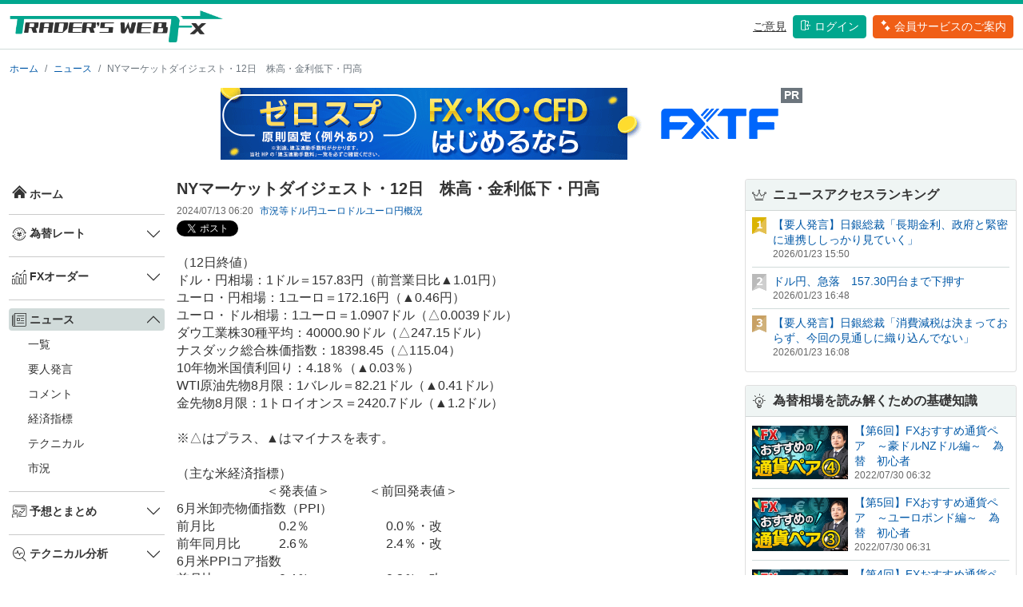

--- FILE ---
content_type: text/html; charset=utf-8
request_url: https://traderswebfx.jp/news/article/1069000
body_size: 63448
content:

<!doctype html>
<html lang="jp">
  <head>
    <!-- Google Tag Manager -->
    <script>(function(w,d,s,l,i){w[l]=w[l]||[];w[l].push({'gtm.start':
    new Date().getTime(),event:'gtm.js'});var f=d.getElementsByTagName(s)[0],
    j=d.createElement(s),dl=l!='dataLayer'?'&l='+l:'';j.async=true;j.src=
    'https://www.googletagmanager.com/gtm.js?id='+i+dl;f.parentNode.insertBefore(j,f);
    })(window,document,'script','dataLayer','GTM-WG2467D');</script>
    <!-- End Google Tag Manager -->

    <!-- Required meta tags -->
    <meta charset="utf-8">
    <meta name="viewport" content="width=device-width, initial-scale=1">
    <link rel="shortcut icon" href="/static/favicon.ico?m=1690445016">

    <!-- Bootstrap CSS -->
    <link href="/static/css/twfx_common.min.css?m=1690445016" rel="stylesheet">
    <link href="/static/css/iconfont/iconstyle.min.css?m=1690445016" rel="stylesheet">
    <!-- Bootstrap icons -->
    <link rel="stylesheet" href="https://cdn.jsdelivr.net/npm/bootstrap-icons@1.8.0/font/bootstrap-icons.css">
    
  
    <title>NYマーケットダイジェスト・12日　株高・金利低下・円高 | 為替ニュース | 為替情報トレーダーズ・ウェブFX</title>
    
      
    <meta name="twitter:title" content="NYマーケットダイジェスト・12日　株高・金利低下・円高 | 為替ニュース | 為替情報トレーダーズ・ウェブFX" />
      
    <meta name="twitter:card" content="summary_large_image" />
      
    <meta name="twitter:site" content="@traders_webFX" />
      
    <meta name="twitter:image" content="https://www.traderswebfx.jp//static/img/sns/card_news.png?m=1688611979" />
      
    <meta property="og:url" content="https://www.traderswebfx.jp//news/article/1069000" />
      
    <meta property="og:title" content="NYマーケットダイジェスト・12日　株高・金利低下・円高 | 為替ニュース | 為替情報トレーダーズ・ウェブFX" />
      
    <meta property="og:image" content="https://www.traderswebfx.jp//static/img/sns/card_news.png?m=1688611979" />
      
    <meta name="twitter:description" content="（12日終値） ドル・円相場：1ドル＝157.83円（前営業日比▲1.01円） ユーロ・円相場：1ユーロ＝172.16円（▲0.46円） ユーロ・ドル相場：1ユーロ＝1.0907ドル" />
      
    <meta property="og:description" content="（12日終値） ドル・円相場：1ドル＝157.83円（前営業日比▲1.01円） ユーロ・円相場：1ユーロ＝172.16円（▲0.46円） ユーロ・ドル相場：1ユーロ＝1.0907ドル" />
      
    
    
  

    
  <link rel="apple-touch-icon" href="/static/img/app/apple-touch-icon.png?m=1690445016">
  <link rel="apple-touch-icon" sizes="152x152" href="/static/img/app/apple-touch-icon-152x152.png?m=1690445016">
  <link rel="apple-touch-icon" sizes="180x180" href="/static/img/app/apple-touch-icon-180x180.png?m=1690445016">
  <link rel="icon" type="image/png" sizes="128x128" href="/static/img/app/icon-128x128.png?m=1690445016">
  <link rel="icon" type="image/png" sizes="192x192" href="/static/img/app/icon-192x192.png?m=1690445016">

    
  
  <style>
    .news_attribute {
      row-gap: 0.5rem;
      column-gap: 0.5rem;
    }
    .news_attribute a {
      white-space: nowrap;
    }
  </style>

  </head>
  <body>
    <!-- Google Tag Manager (noscript) -->
    <noscript><iframe src="https://www.googletagmanager.com/ns.html?id=GTM-PKFZLMX"
    height="0" width="0" style="display:none;visibility:hidden"></iframe></noscript>
    <!-- End Google Tag Manager (noscript) -->
    <header id="header">
      <div class="container-xxl">
        <nav class="row my-2">
          <div class="col d-flex align-items-center">
            <a class="my-auto align-items-center" href="/">
              <img src="/static/img/common/logo_twfx.png?m=1688611979" alt="Trader'sWebFX" id="logo" class="w-100 my-auto py-auto" />
            </a>
          </div>
          <div class="col d-flex justify-content-end align-items-center">
            <ul class="nav justify-content-end align-items-center">
              <li class="nav-item">
                <a class="text-black my-auto py-auto d-none d-lg-block fs-5" href="#" data-bs-toggle="modal" data-bs-target="#voice_modal"><u>ご意見</u></a>
              </li>
              
              <li class="nav-item">
                <a class="btn btn-green text-white ms-2 my-auto px-2 py-1 d-none d-lg-block fs-5" href="/member/login"><i class="icon-login me-1"></i>ログイン</a>
              </li>
              <li class="nav-item">
                <a class="btn btn-red text-white ms-2 my-auto px-2 py-1 d-none d-lg-block fs-5" href="/premium/"><i class="icon-entry me-1"></i>会員サービスのご案内</a>
              </li>
              
              <li>
                <div class="navbar-toggler ms-2 d-lg-none p-1" type="button" data-bs-toggle="offcanvas" data-bs-target="#nav-hamburger" aria-controls="offcanvasRight">
                  <i class="icon-hamburger"></i>
                </div>
              </li>
            </ul>
          </div>
        </nav>
        
      </div>
      <!-- 水平メニュー -->
      <nav id="nav-horizon" class="container-xxl d-none d-lg-block d-xl-none p-0">
        <ul class="nav_menu py-0 px-2 m-0 d-flex justify-content-between">
          <li class="flex-fill text-center">
            <a class="nav-link px-lg-2 px-xl-3 pt-0" aria-current="page" href="/">
              <i class="icon-01 fs-2"></i>
            </a>
          </li> 
          <li class="flex-fill text-center">
            <a>為替レート<i class="bi bi-chevron-down ms-1"></i></a>
            <div class="menu" >
              <ul class="menu_inner d-flex flex-wrap p-2">
                <li><a href="/currency/"><span>レート一覧</span><i class="bi bi-chevron-right"></i></a></li>
                <li><a href="/currency/individual/USDJPY"><span>ドル円</span><i class="bi bi-chevron-right"></i></a></li>
                <li><a href="/currency/individual/EURUSD"><span>ユーロドル</span><i class="bi bi-chevron-right"></i></a></li>
                <li><a href="/currency/individual/EURJPY"><span>ユーロ円</span><i class="bi bi-chevron-right"></i></a></li>
                <li><a href="/currency/individual/AUDJPY"><span>豪ドル円</span><i class="bi bi-chevron-right"></i></a></li>
                <li><a href="/currency/individual/GBPJPY"><span>ポンド円</span><i class="bi bi-chevron-right"></i></a></li>
                <li><a href="/currency/individual/NZDJPY"><span>NZドル円</span><i class="bi bi-chevron-right"></i></a></li>
                <li><a href="/currency/individual/TRYJPY"><span>トルコリラ円</span><i class="bi bi-chevron-right"></i></a></li>
                <li><a href="/currency/individual/GBPUSD"><span>ポンドドル</span><i class="bi bi-chevron-right"></i></a></li>
                <li><a href="/currency/individual/AUDUSD"><span>豪ドルドル</span><i class="bi bi-chevron-right"></i></a></li>
              </ul>
            </div>  
          </li>
          <li class="flex-fill text-center">
            <a>FXオーダー<i class="bi bi-chevron-down ms-1"></i></a>
            <div class="menu" >
              <ul class="menu_inner d-flex flex-wrap p-2">
                <li><a href="/order/"><span>直近一覧</span><i class="bi bi-chevron-right"></i></a></li>
                <li><a href="/order/currency/USDJPY"><span>ドル円</span><i class="bi bi-chevron-right"></i></a></li>
                <li><a href="/order/currency/EURUSD"><span>ユーロドル</span><i class="bi bi-chevron-right"></i></a></li>
                <li><a href="/order/currency/EURJPY"><span>ユーロ円</span><i class="bi bi-chevron-right"></i></a></li>
                <li><a href="/order/currency/AUDJPY"><span>豪ドル円</span><i class="bi bi-chevron-right"></i></a></li>
                <li><a href="/order/currency/GBPJPY"><span>ポンド円</span><i class="bi bi-chevron-right"></i></a></li>
                <li><a href="/order/currency/GBPUSD"><span>ポンドドル</span><i class="bi bi-chevron-right"></i></a></li>
                <li><a href="/order/currency/AUDUSD"><span>豪ドルドル</span><i class="bi bi-chevron-right"></i></a></li>
              </ul>
            </div>
          </li>
          <li class="flex-fill text-center">
            <a>ニュース<i class="bi bi-chevron-down ms-1"></i></a>
            <div class="menu" >
              <ul class="menu_inner d-flex flex-wrap p-2">
                <li><a href="/news/"><span>一覧</span><i class="bi bi-chevron-right"></i></a></li>
                <li><a href="/news/category/2"><span>要人発言</span><i class="bi bi-chevron-right"></i></a></li>
                <li><a href="/news/category/3"><span>コメント</span><i class="bi bi-chevron-right"></i></a></li>
                <li><a href="/news/category/4"><span>経済指標</span><i class="bi bi-chevron-right"></i></a></li>
                <li><a href="/news/category/5"><span>テクニカル</span><i class="bi bi-chevron-right"></i></a></li>
                <li><a href="/news/category/6"><span>市況</span><i class="bi bi-chevron-right"></i></a></li>
              </ul>
            </div>  
          </li>
          <li class="flex-fill text-center">
            <a>予想とまとめ<i class="bi bi-chevron-down ms-1"></i></a>
            <div class="menu" >
              <ul class="menu_inner d-flex flex-wrap p-2">
                <li><a href="/market_comment/daily_forecast/article"><span>今日の予想</span><i class="bi bi-chevron-right"></i></a></li>
                <li><a href="/market_comment/weekly_forecast/article"><span>今週の予想</span><i class="bi bi-chevron-right"></i></a></li>
                <li><a href="/market_comment/timely_summary/article"><span>定時のまとめ</span><i class="bi bi-chevron-right"></i></a></li>
                <li><a href="/market_comment/daily_summary/article"><span>今日のまとめ</span><i class="bi bi-chevron-right"></i></a></li>
              </ul>
            </div>  
          </li>
          <li class="flex-fill text-center">
            <a>テクニカル分析<i class="bi bi-chevron-down ms-1"></i></a>
            <div class="menu" >
              <ul class="menu_inner d-flex flex-wrap p-2">
                <li><a href="/technical/pivot"><span>ピボット</span><i class="bi bi-chevron-right"></i></a></li>
                <li><a href="/technical/support_resist/today"><span>今日のサポート＆レジスタンス</span><i class="bi bi-chevron-right"></i></a></li>
                <li><a href="/technical/support_resist/week"><span>今週のサポート＆レジスタンス</span><i class="bi bi-chevron-right"></i></a></li>
                <li><a href="/technical/trend"><span>トレンド分析</span><i class="bi bi-chevron-right"></i></a></li>
              </ul>
            </div>  
          </li>
          <li class="flex-fill text-center">
            <a>経済指標<i class="bi bi-chevron-down ms-1"></i></a>
            <div class="menu" >
              <ul class="menu_inner d-flex flex-wrap p-2">
                <li><a href="/economic_index/"><span>経済指標カレンダー</span><i class="bi bi-chevron-right"></i></a></li>
                <li><a href="/economic_index/country"><span>経済指標一覧</span><i class="bi bi-chevron-right"></i></a></li>
              </ul>
            </div>  
          </li>
          <li class="flex-fill text-center">
            <a href="/interest_rate/">各国の政策金利</a>
          </li>
          <li class="flex-fill text-center">
            <a href="/ichioshi/">イチオシ</a>
          </li>
          <li class="flex-fill text-center">
            <a href="/movie/">動画</a>
          </li>
          <li class="flex-fill text-center">
            <a href="/beginner/">脱初心者</a>
          </li>
          <li class="flex-fill text-center">
            <a href="/emerging_currency/">高金利通貨</a>
          </li>
        </ul>
      </nav>
    </header>

    <div class="container-xxl">
      
  
  <nav class="my-3" aria-label="breadcrumb">
    <ol class="breadcrumb fs-6">
      <li class="breadcrumb-item"><a href="/">ホーム</a></li><li class="breadcrumb-item" aria-current="page"><a href="/news/">ニュース</a></li>
      <li class="breadcrumb-item active" aria-current="page">NYマーケットダイジェスト・12日　株高・金利低下・円高</li>
    
    </ol>
  </nav>
  

      <div class="top_area mt-3">
        
  
  
  <div class="ad_common_container">
    
    <div id="tcs-1" class="text-center">
      <div class="position-relative d-inline-block">
        <a href="https://www.tcs-asp.net/alink?AC=C138154&LC=FXTRD1&SQ=2&isq=303"><img src="https://img.tcs-asp.net/imagesender?ac=C138154&lc=FXTRD1&isq=303&psq=2" border="0" alt="ゴールデンウェイ・ジャパン"></a>
        <div class="position-absolute top-0 end-0 bg-secondary text-white px-1 small fw-bold">PR</span>
      </div>
    </div>
    <style>
    #tcs-1 img {
      max-width: 100%;
      height: auto;
      display: inline-block;
    }
    </style>
    
    
    <script async src="https://pagead2.googlesyndication.com/pagead/js/adsbygoogle.js?client=ca-pub-1231648855741743"
        crossorigin="anonymous"></script>
    
    
  </div>
  


      </div>

      <!-- 左サイドメニュー -->
      <div class="row">
        <nav id="nav-vertical-leftside" class="col-2 d-xl-block collapse ps-2 pe-1">
          <div class="sticky-top py-2">
            <ul class="nav flex-column">
              <li class="nav-item ">
                <a href="/">
                  <i class="icon-01 me-1"></i>ホーム
                </a>
              </li>
              <li><hr class="dropdown-divider my-0 py-0"></li>
              <li class="nav-item">
                <div class="accordion accordion-flush" id="accordion-rate">
                  <div class="accordion-item">
                    <div class="accordion-header" id="accordion-heading-rate">  
                      <button class="accordion-button collapsed" type="button" data-bs-toggle="collapse" data-bs-target="#accordion-rate-sub" aria-expanded="false" aria-controls="flush-collapseOne">
                        <i class="icon-02 me-1"></i>為替レート
                      </button>
                    </div>
                    <div id="accordion-rate-sub" class="accordion-collapse collapse " aria-labelledby="accordion-heading-rate" data-bs-parent="#accordion-rate">
                      <ul class="list-unstyled submenu">
                        <li><a href="/currency/">レート一覧</a></li>
                        <li><a href="/currency/individual/USDJPY">ドル円</a></li>
                        <li><a href="/currency/individual/EURUSD">ユーロドル</a></li>
                        <li><a href="/currency/individual/EURJPY">ユーロ円</a></li>
                        <li><a href="/currency/individual/AUDJPY">豪ドル円</a></li>
                        <li><a href="/currency/individual/GBPJPY">ポンド円</a></li>
                        <li><a href="/currency/individual/NZDJPY">NZドル円</a></li>
                        <li><a href="/currency/individual/TRYJPY">トルコリラ円</a></li>
                        <li><a href="/currency/individual/GBPUSD">ポンドドル</a></li>
                        <li><a href="/currency/individual/AUDUSD">豪ドルドル</a></li>
                      </ul>
                    </div>
                  </div>
                </div>
              </li>
              <li><hr class="dropdown-divider my-0 py-0"></li>
              <li class="nav-item">
                <div class="accordion accordion-flush" id="accordion-order">
                  <div class="accordion-item">
                    <div class="accordion-header" id="accordion-heading-order">
                      <button class="accordion-button collapsed" type="button" data-bs-toggle="collapse" data-bs-target="#accordion-order-sub" aria-expanded="false" aria-controls="flush-collapseOne">
                        <i class="icon-03 me-1"></i>FXオーダー
                      </button>
                    </div>
                    <div id="accordion-order-sub" class="accordion-collapse collapse " aria-labelledby="accordion-heading-order" data-bs-parent="#accordion-order">
                      <ul class="list-unstyled submenu">
                        <li><a href="/order/">直近一覧</a></li>
                        <li><a href="/order/currency/USDJPY">ドル円</a></li>
                        <li><a href="/order/currency/EURUSD">ユーロドル</a></li>
                        <li><a href="/order/currency/EURJPY">ユーロ円</a></li>
                        <li><a href="/order/currency/AUDJPY">豪ドル円</a></li>
                        <li><a href="/order/currency/GBPJPY">ポンド円</a></li>
                        <li><a href="/order/currency/GBPUSD">ポンドドル</a></li>
                        <li><a href="/order/currency/AUDUSD">豪ドルドル</a></li>
                      </ul>
                    </div>
                  </div>
                </div>
              </li>
              <li><hr class="dropdown-divider my-0 py-0"></li>
              <li class="nav-item">
                <div class="accordion accordion-flush" id="accordion-news">
                  <div class="accordion-item">
                    <div class="accordion-header" id="accordion-heading-news">
                      <button class="accordion-button p-1 active" type="button" data-bs-toggle="collapse" data-bs-target="#accordion-news-sub" aria-expanded="true" aria-controls="flush-collapseOne">
                        <i class="icon-04 me-1"></i>ニュース
                      </button>
                    </div>
                    <div id="accordion-news-sub" class="accordion-collapse collapse show" aria-labelledby="accordion-heading-news" data-bs-parent="#accordion-news">
                      <ul class="list-unstyled submenu">
                        <li><a href="/news/">一覧</a></li>
                        <li><a href="/news/category/2">要人発言</a></li>
                        <li><a href="/news/category/3">コメント</a></li>
                        <li><a href="/news/category/4">経済指標</a></li>
                        <li><a href="/news/category/5">テクニカル</a></li>
                        <li><a href="/news/category/6">市況</a></li>
                      </ul>
                    </div>
                  </div>
                </div>
              </li>
              <li><hr class="dropdown-divider my-0 py-0"></li>
              <li class="nav-item">
                <div class="accordion accordion-flush" id="accordion-future">
                  <div class="accordion-item">
                    <div class="accordion-header" id="accordion-heading-future">
                      <button class="accordion-button collapsed" type="button" data-bs-toggle="collapse" data-bs-target="#accordion-future-sub" aria-expanded="false" aria-controls="flush-collapseOne">
                        <i class="icon-05 me-1"></i>予想とまとめ
                      </button>
                    </div>
                    <div id="accordion-future-sub" class="accordion-collapse collapse " aria-labelledby="accordion-heading-future" data-bs-parent="#accordion-future">
                      <ul class="list-unstyled submenu">
                        <li><a href="/market_comment/daily_forecast/article">今日の予想</a></li>
                        <li><a href="/market_comment/weekly_forecast/article">今週の予想</a></li>
                        <li><a href="/market_comment/timely_summary/article">定時のまとめ</a></li>
                        <li><a href="/market_comment/daily_summary/article">今日のまとめ</a></li>
                      </ul>
                    </div>
                  </div>
                </div>
              </li>
              <li><hr class="dropdown-divider my-0 py-0"></li>
              <li class="nav-item">
                <div class="accordion accordion-flush" id="accordion-technical">
                  <div class="accordion-item">
                      <div class="accordion-header" id="accordion-heading-technical">
                        <button class="accordion-button collapsed" type="button" data-bs-toggle="collapse" data-bs-target="#accordion-technical-sub" aria-expanded="false" aria-controls="flush-collapseOne">
                          <i class="icon-06 me-1"></i>テクニカル分析
                        </button>
                      </div>
                      <div id="accordion-technical-sub" class="accordion-collapse collapse " aria-labelledby="accordion-heading-technical" data-bs-parent="#accordion-technical">
                        <ul class="list-unstyled submenu">
                          <li><a href="/technical/pivot">ピボット</a></li>
                          <li><a href="/technical/support_resist/today">今日のサポート＆レジスタンス</a></li>
                          <li><a href="/technical/support_resist/week">今週のサポート＆レジスタンス</a></li>
                          <li><a href="/technical/trend">トレンド分析</a></li>
                        </ul>
                      </div>
                  </div>
                </div>
              </li>
              <li><hr class="dropdown-divider my-0 py-0"></li>
              <li class="nav-item">
                <div class="accordion accordion-flush" id="accordion-economic_index">
                  <div class="accordion-item">
                      <div class="accordion-header" id="accordion-heading-economic_index">
                        <button class="accordion-button collapsed" type="button" data-bs-toggle="collapse" data-bs-target="#accordion-economic_index-sub" aria-expanded="false" aria-controls="flush-collapseOne">
                          <i class="icon-07 me-1"></i>経済指標
                        </button>
                      </div>
                      <div id="accordion-economic_index-sub" class="accordion-collapse collapse " aria-labelledby="accordion-heading-economic_index" data-bs-parent="#accordion-economic_index">
                        <ul class="list-unstyled submenu">
                          <li><a href="/economic_index/">経済指標カレンダー</a></li>
                          <li><a href="/economic_index/country">経済指標一覧</a></li>
                        </ul>
                      </div>
                  </div>
                </div>
              </li>
              <li><hr class="dropdown-divider my-0 py-0"></li>
              <li class="nav-item w-100 ">
                <a class="" href="/interest_rate/">
                  <i class="icon-08 me-1"></i>各国の政策金利
                </a>
              </li>
              <li><hr class="dropdown-divider my-0 py-0"></li>
              <li class="nav-item w-100 ">
                <a class="" href="/ichioshi/">
                  <i class="icon-09 me-1"></i>イチオシ
                </a>
              </li>
              <li><hr class="dropdown-divider my-0 py-0"></li>
              <li class="nav-item w-100 ">
                <a class="" href="/movie/">
                  <i class="icon-10 me-1"></i>FX動画
                </a>
              </li>
              <li><hr class="dropdown-divider my-0 py-0"></li>
              <li class="nav-item w-100 ">
                <a class="" href="/beginner/">
                  <i class="icon-11 me-1"></i>脱初心者
                </a>
              </li>
              <li><hr class="dropdown-divider my-0 py-0"></li>
              <li class="nav-item w-100 ">
                <a class="" href="/emerging_currency/">
                  <i class="icon-12 me-1"></i>高金利通貨
                </a>
              </li>
            </ul>
          </div>
        </nav>
        <div class="col-xl-10">
          <div class="row">
            
  
  <main class="col-md-8 ms-sm-auto col-lg-8 px-md-2 py-2">
  
    <div class="d-flex justify-content-between flex-wrap flex-md-nowrap align-items-center mb-2">
      <h1 class="fs-2 mb-0 ">
        NYマーケットダイジェスト・12日　株高・金利低下・円高
      </h1>
    </div>
    <div class="d-flex mb-1">
      <div class="timestamp text-nowrap">2024/07/13 06:20</div>
      <div class="news_attribute d-flex flex-wrap ms-2 fs-6">
        <a href="/news/category/6">
          市況等
        </a><a href="/news/currency/1">ドル円</a><a href="/news/currency/2">ユーロドル</a><a href="/news/currency/3">ユーロ円</a><a href="/news/tag/3">概況</a></div>
    </div>
    
    <div class="tweet_tag mb-3">
      <a href="https://twitter.com/share?ref_src=twsrc%5Etfw" class="twitter-share-button" data-show-count="false"
       data-text="NYマーケットダイジェスト・12日　株高・金利低下・円高"
       data-url="/news/article/1069000"
       data-via="traders_webFX" data-lang="ja">
      Tweet
      </a>
      <script async src="https://platform.twitter.com/widgets.js" charset="utf-8"></script>
    </div>

    <div class="news_body mb-5">
      （12日終値）<br>ドル・円相場：1ドル＝157.83円（前営業日比▲1.01円）<br>ユーロ・円相場：1ユーロ＝172.16円（▲0.46円）<br>ユーロ・ドル相場：1ユーロ＝1.0907ドル（△0.0039ドル）<br>ダウ工業株30種平均：40000.90ドル（△247.15ドル）<br>ナスダック総合株価指数：18398.45（△115.04）<br>10年物米国債利回り：4.18％（▲0.03％）<br>WTI原油先物8月限：1バレル＝82.21ドル（▲0.41ドル）<br>金先物8月限：1トロイオンス＝2420.7ドル（▲1.2ドル）<br><br>※△はプラス、▲はマイナスを表す。<br><br>（主な米経済指標）<br>　　　　　　　＜発表値＞　　　＜前回発表値＞<br>6月米卸売物価指数（PPI）<br>前月比　　　　　0.2％　　　　　　0.0％・改<br>前年同月比　　　2.6％　　　　　　2.4％・改<br>6月米PPIコア指数<br>前月比　　　　　0.4％　　　　　　0.3％・改<br>前年同月比　　　3.0％　　　　　　2.6％・改<br>7月米ミシガン大学消費者態度指数・速報値<br>　　　　　　　　66.0　　　　　　　68.2<br><br>※改は改定値を表す。▲はマイナス。<br><br>（各市場の動き）<br>・ドル円は続落。NY時間に入ると昨日同様に売りが強まった。6月米卸売物価指数（PPI）が予想比で上振れたことを受けて159.15円付近まで上昇する場面があったものの、22時過ぎからは円買い・ドル売りの動きが優勢に。市場では政府・日銀が2日連続で円買い介入に踏み切ったのではないかとの見方も浮上するなか、昨日安値の157.44円を下抜けて6月17日以来の安値となる157.38円まで下押しした。その後は158.40円台までいったん買い戻しが入ったが、23時過ぎには再び157.40円付近まで下落するなど戻りの鈍さが目立った。米10年債利回りが4.17％台まで低下したことも相場の重しになった。<br><br>・ユーロ円は続落。22時から円買い圧力が強まった場面では171.47円まで本日安値を更新。一巡後は172.60円台まで下値を切り上げたが、23時過ぎには再び171.50円台まで押し戻された。総じてドル円と同様に値動きの荒さが目立ち、172.00円を挟んだレンジ内で神経質に上下した。<br><br>・ユーロドルは3日続伸。円絡みの取引が目立つ中で値幅は限られたが、24時過ぎに1.0911ドルまで上値を伸ばした。その後も米金利低下などを支えに高値圏で底堅く推移した。<br><br>・米国株式市場でダウ工業株30種平均は3日続伸。昨日発表の6月米消費者物価指数（CPI）がインフレ鈍化を示したことを受け、米利下げ観測を手掛かりにした買いが続いた。本日発表の6月米卸売物価指数（PPI）は予想を上回る内容となったが、7月米ミシガン大学期待インフレ率が1年先と5年先ともに前月を下回ったことも利下げ期待を後押し。指数は約2カ月ぶりに4万ドルの大台を回復した。<br>　ハイテク株の比率が高いナスダック総合株価指数は反発。<br><br>・米国債券相場で長期ゾーンは3日続伸。米連邦準備理事会（FRB）が9月にも利下げに向かうとの思惑が広がるなか、債券買いが優勢となった。<br><br>・原油先物相場は3営業日ぶりに反落。時間外では上値を試すも、NY勢の本格参入後からは伸び悩んだ。7月米ミシガン大学消費者態度指数・速報値が予想より弱かったことが相場の重しとなり、週末を控えた持ち高調整の売りにも押された。<br><br>・金先物相場は小幅ながらも4営業日ぶりに反落。時間外から利益確定売りが先行し、上値重く推移するなかで6月米卸売物価指数（PPI）が市場予想を上回ると、2400ドル割れまで下落した。もっとも大台割れの底堅さを確認すると、その後は下値を切り上げる展開に。米長期金利の低下や為替のドル安基調が支えとなって、週引けにかけて下げ幅を縮小した。
      
      <br /><br />
      （岩間）
      
    </div>
    

    <!-- 関連ニュース -->
    
    <div class="mb-5">
      <div class="region_title">
        <h3 class="mb-0"><i class="icon-04 me-2"></i>関連ニュース</h3>
      </div>
  <div class="news_list_container"><div class="news_headline_container d-flex flex-wrap flex-md-nowrap py-2">
      <div class="timestamp text-nowrap me-2">2024/07/12 06:25</div>
      <a href="/news/category/6">
        <div class="news_category cat6 btn btn-outline-soft-news_cat6 me-2">
          <div class="cat_icon"></div>
          <div class="cat_name"></div>
        </div>
      </a>
      <div class="w-100 d-block d-md-none"></div>
      <div class="news_headline ">
        <a class="news_link" href="/news/article/1068750">
          NYマーケットダイジェスト・11日　株まちまち・金利低下・円急伸
        </a>
      </div>
    </div><div class="news_headline_container d-flex flex-wrap flex-md-nowrap py-2">
      <div class="timestamp text-nowrap me-2">2024/07/11 06:25</div>
      <a href="/news/category/6">
        <div class="news_category cat6 btn btn-outline-soft-news_cat6 me-2">
          <div class="cat_icon"></div>
          <div class="cat_name"></div>
        </div>
      </a>
      <div class="w-100 d-block d-md-none"></div>
      <div class="news_headline ">
        <a class="news_link" href="/news/article/1068527">
          NYマーケットダイジェスト・10日　株高・金利低下・円安
        </a>
      </div>
    </div><div class="news_headline_container d-flex flex-wrap flex-md-nowrap py-2">
      <div class="timestamp text-nowrap me-2">2024/07/10 06:25</div>
      <a href="/news/category/6">
        <div class="news_category cat6 btn btn-outline-soft-news_cat6 me-2">
          <div class="cat_icon"></div>
          <div class="cat_name"></div>
        </div>
      </a>
      <div class="w-100 d-block d-md-none"></div>
      <div class="news_headline ">
        <a class="news_link" href="/news/article/1068316">
          NYマーケットダイジェスト・9日　株まちまち・金利上昇・円安
        </a>
      </div>
    </div><div class="news_headline_container d-flex flex-wrap flex-md-nowrap py-2">
      <div class="timestamp text-nowrap me-2">2024/07/09 06:25</div>
      <a href="/news/category/6">
        <div class="news_category cat6 btn btn-outline-soft-news_cat6 me-2">
          <div class="cat_icon"></div>
          <div class="cat_name"></div>
        </div>
      </a>
      <div class="w-100 d-block d-md-none"></div>
      <div class="news_headline ">
        <a class="news_link" href="/news/article/1068104">
          NYマーケットダイジェスト・8日　株まちまち・金利横ばい・ユーロ小幅安
        </a>
      </div>
    </div><div class="news_headline_container d-flex flex-wrap flex-md-nowrap py-2">
      <div class="timestamp text-nowrap me-2">2024/07/06 06:20</div>
      <a href="/news/category/6">
        <div class="news_category cat6 btn btn-outline-soft-news_cat6 me-2">
          <div class="cat_icon"></div>
          <div class="cat_name"></div>
        </div>
      </a>
      <div class="w-100 d-block d-md-none"></div>
      <div class="news_headline ">
        <a class="news_link" href="/news/article/1067866">
          NYマーケットダイジェスト・5日　株高・金利低下・ドル安
        </a>
      </div>
    </div></div>
  

    </div>
  

  

    <!-- 最新ニュース -->
    
    <div class="mb-5">
      <div class="region_title">
        <h3 class="mb-0"><i class="icon-04 me-2"></i>最新ニュース</h3>
      </div>
  <div class="news_list_container"><div class="news_headline_container d-flex flex-wrap flex-md-nowrap py-2">
      <div class="timestamp text-nowrap me-2">2026/01/23 17:31</div>
      <a href="/news/category/4">
        <div class="news_category cat4 btn btn-outline-soft-news_cat4 me-2">
          <div class="cat_icon"></div>
          <div class="cat_name"></div>
        </div>
      </a>
      <div class="w-100 d-block d-md-none"></div>
      <div class="news_headline ">
        <a class="news_link" href="/news/article/1160425">
          【指標】1月独製造業PMI速報値 48.7、予想 47.8ほか
        </a>
      </div>
    </div><div class="news_headline_container d-flex flex-wrap flex-md-nowrap py-2">
      <div class="timestamp text-nowrap me-2">2026/01/23 17:24</div>
      <a href="/news/category/6">
        <div class="news_category cat6 btn btn-outline-soft-news_cat6 me-2">
          <div class="cat_icon"></div>
          <div class="cat_name"></div>
        </div>
      </a>
      <div class="w-100 d-block d-md-none"></div>
      <div class="news_headline news_lock">
        <a class="news_link" href="/news/article/1160528">
          香港株大引け（23日）：ハンセン指数は0.45％高
        </a>
      </div>
    </div><div class="news_headline_container d-flex flex-wrap flex-md-nowrap py-2">
      <div class="timestamp text-nowrap me-2">2026/01/23 17:20</div>
      <a href="/news/category/4">
        <div class="news_category cat4 btn btn-outline-soft-news_cat4 me-2">
          <div class="cat_icon"></div>
          <div class="cat_name"></div>
        </div>
      </a>
      <div class="w-100 d-block d-md-none"></div>
      <div class="news_headline ">
        <a class="news_link" href="/news/article/1160397">
          【指標発表予定】17:30　1月独製造業PMI速報値など
        </a>
      </div>
    </div><div class="news_headline_container d-flex flex-wrap flex-md-nowrap py-2">
      <div class="timestamp text-nowrap me-2">2026/01/23 17:15</div>
      <a href="/news/category/4">
        <div class="news_category cat4 btn btn-outline-soft-news_cat4 me-2">
          <div class="cat_icon"></div>
          <div class="cat_name"></div>
        </div>
      </a>
      <div class="w-100 d-block d-md-none"></div>
      <div class="news_headline ">
        <a class="news_link" href="/news/article/1160424">
          【指標】1月仏製造業PMI速報値 51.0、予想 50.5ほか
        </a>
      </div>
    </div><div class="news_headline_container d-flex flex-wrap flex-md-nowrap py-2">
      <div class="timestamp text-nowrap me-2">2026/01/23 17:10</div>
      <a href="/news/category/3">
        <div class="news_category cat3 btn btn-outline-soft-news_cat3 me-2">
          <div class="cat_icon"></div>
          <div class="cat_name"></div>
        </div>
      </a>
      <div class="w-100 d-block d-md-none"></div>
      <div class="news_headline news_lock">
        <a class="news_link" href="/news/article/1160541">
          【市場の目】豪州(RBA)のみならず、ニュージー(RBNZ)にも利上げ観測が強まる
        </a>
      </div>
    </div></div>
  

    </div>
  


  </main>

  
  <aside class="col-md-4 ms-sm-auto col-lg-4 px-md-2 py-2">
    <div class="sticky-xl-top">
      
  
  <div class="card news_list mb-3">
    <div class="card-header fw-bold p-2">
      <i class="icon-ranking me-2"></i>ニュースアクセスランキング
    </div>
    <div class="card-body p-2"><div class="d-flex align-items-start pb-2">
        <img class="icon_rank me-2" src="/static/img/common/no1.svg?m=1688611979" />
        <div>
          <div class="fs-5">
            <a href="/news/article/1160536">
              【要人発言】日銀総裁「長期金利、政府と緊密に連携ししっかり見ていく」
            </a>
          </div>
          <div class="timestamp">2026/01/23 15:50</div>
        </div>
      </div><div class="d-flex align-items-start pb-2">
        <img class="icon_rank me-2" src="/static/img/common/no2.svg?m=1688611979" />
        <div>
          <div class="fs-5">
            <a href="/news/article/1160543">
              ドル円、急落　157.30円台まで下押す
            </a>
          </div>
          <div class="timestamp">2026/01/23 16:48</div>
        </div>
      </div><div class="d-flex align-items-start pb-2">
        <img class="icon_rank me-2" src="/static/img/common/no3.svg?m=1688611979" />
        <div>
          <div class="fs-5">
            <a href="/news/article/1160538">
              【要人発言】日銀総裁「消費減税は決まっておらず、今回の見通しに織り込んでない」
            </a>
          </div>
          <div class="timestamp">2026/01/23 16:08</div>
        </div>
      </div></div>
  </div>
  


      
  
  <div class="card movie_list mb-3">
    <div class="card-header fw-bold p-2">
      <i class="icon-11 me-2"></i>為替相場を読み解くための基礎知識
    </div>
    <div class="card-body p-2"><div class="d-flex align-items-center pb-2">
        <img class="thumbnail me-2" src="/static/img/movie/thumbs/3_20220730063215407.jpg?m=1688694529" />
        <div>
          <div class="fs-5">
            <a href="/movie/individual/467">
              【第6回】FXおすすめ通貨ペア　～豪ドルNZドル編～　為替　初心者
            </a>
          </div>
          <div class="timestamp">2022/07/30 06:32</div>
        </div>
      </div><div class="d-flex align-items-center pb-2">
        <img class="thumbnail me-2" src="/static/img/movie/thumbs/3_20220730063133688.jpg?m=1688694521" />
        <div>
          <div class="fs-5">
            <a href="/movie/individual/466">
              【第5回】FXおすすめ通貨ペア　～ユーロポンド編～　為替　初心者
            </a>
          </div>
          <div class="timestamp">2022/07/30 06:31</div>
        </div>
      </div><div class="d-flex align-items-center pb-2">
        <img class="thumbnail me-2" src="/static/img/movie/thumbs/3_20220618064202917.jpg?m=1688694513" />
        <div>
          <div class="fs-5">
            <a href="/movie/individual/436">
              【第4回】FXおすすめ通貨ペア　～ドルストレート編～　為替　初心者
            </a>
          </div>
          <div class="timestamp">2022/06/18 06:42</div>
        </div>
      </div></div>
  </div>
  


      
  
  <div class="card movie_single mb-3">
    <div class="card-header fw-bold p-2">
      <i class="icon-10 me-2"></i>朝の5分に動画で確認
    </div>
    <div class="card-body p-2">
      <a href="/movie/individual/1320">
        <div class="mb-2">
          <img class="w-100 me-3" src="/static/img/movie/thumbs/1_20260123063830613.jpg?m=1769117910" />
        </div>
        <div>
          <div class="fs-5 ">
            米信認低下のドル安継続。日銀据え置き後の円売りには警戒。
          </div>
          <div class="timestamp">2026/01/23 06:38</div>
        </div>
      </a>
    </div>
  </div>
  


      
  
  <div class="card news_list mb-3">
    <div class="card-header fw-bold p-2">
      <i class="icon-03 me-2"></i>FXオーダー
    </div>
    <div class="card-body p-2"><div class="pb-2">
        <div class="fs-5 news_lock">
          <a href="/news/article/1160482">
            【ドル円】ドル円リアルタイムオーダー＝158.80円　売り、OP23日NYカット
          </a>
        </div>
        <div class="timestamp">2026/01/23 14:12</div>
      </div><div class="pb-2">
        <div class="fs-5 news_lock">
          <a href="/news/article/1160483">
            【ユーロドル】ユーロリアルタイムオーダー＝1.1760ドル　売り・超えるとストップロス買い
          </a>
        </div>
        <div class="timestamp">2026/01/23 14:19</div>
      </div><div class="pb-2">
        <div class="fs-5 news_lock">
          <a href="/news/article/1160484">
            【ユーロ円】ユーロ円リアルタイムオーダー＝186.50円　売り・超えるとストップロス買い
          </a>
        </div>
        <div class="timestamp">2026/01/23 14:27</div>
      </div></div>
  </div>
  


      
  
  <div class="card news_list mb-3">
    <div class="card-header fw-bold p-2">
      <i class="icon-06 me-2"></i>今日のサポート&レジスタンス予想
    </div>
    <div class="card-body p-2"><div class="pb-2">
        <div class="fs-5 news_lock">
          <a href="/news/article/1160473">
            【ドル円】一目・転換線を中心とした値動き続く
          </a>
        </div>
        <div class="timestamp">2026/01/23 11:07</div>
      </div><div class="pb-2">
        <div class="fs-5 news_lock">
          <a href="/news/article/1160474">
            【ユーロドル】1.16ドル後半の一目・主要線が支持に
          </a>
        </div>
        <div class="timestamp">2026/01/23 12:31</div>
      </div><div class="pb-2">
        <div class="fs-5 news_lock">
          <a href="/news/article/1160475">
            【ユーロ円】最高値を再び更新、上値模索が続くか
          </a>
        </div>
        <div class="timestamp">2026/01/23 11:53</div>
      </div></div>
  </div>
  

    </div>
  </aside>

          </div>
        </div>
      </div>
    </div>

    <div class="p-4 fs-6 text-black bg-light-gray">
      <div class="container-xxl">
        株式会社ＤＺＨフィナンシャルリサーチより提供している情報（以下「情報」といいます。）は、 情報提供を目的とするものであり、特定通貨の売買や、投資判断ならびに外国為替証拠金取引その他金融商品の投資勧誘を目的としたものではありません。 投資に関する最終決定はあくまでお客様ご自身の判断と責任において行ってください。情報の内容につきましては、弊社が正確性、確実性を保証するものではありません。 また、予告なしに内容を変更することがありますのでご注意ください。 商用目的で情報の内容を第三者へ提供、再配信を行うこと、独自に加工すること、複写もしくは加工したものを第三者に譲渡または使用させることは出来ません。 情報の内容によって生じた如何なる損害についても、弊社は一切の責任を負いません。
      </div>
    </div>
    <footer class="bd-footer bg-black text-white fs-6 p-3">
      <div class="container-xxl fit_content">
        <ul id="twfx_footer_nav" class="nav flex-sm-row flex-column align-items-sm-center align-items-start">
          <li class="nav-item navbar-text pe-2 py-auto"><a class="text-white" href="/service/disclaimer">利用規約・免責事項</a></li>
          <li class="nav-item navbar-text pe-2"><a class="text-white"  href="/service/law_display">特定商取引法に基づく表示</a></li>
          <li class="nav-item navbar-text pe-2"><a class="text-white"  href="https://dzh.traders.co.jp//privacy_policy" target="_blank">個人情報保護方針</a></li>
          <li class="nav-item navbar-text pe-2"><a class="text-white"  href="https://dzh.traders.co.jp//web_privacy" target="_blank">ウェブサイト上での個人情報の取扱いについて</a></li>
          <li class="nav-item navbar-text pe-2"><a class="text-white"  href="https://dzh.traders.co.jp//anti_social" target="_blank">反社会的勢力に対する基本方針</a></li>
          <li class="nav-item navbar-text pe-2"><a class="text-white"  href="https://dzh.traders.co.jp//#landing_company" target="_blank">運営会社</a></li>
          <li class="nav-item navbar-text pe-2"><a class="text-white"  href="/service/information">インフォメーション</a></li>
          <li class="nav-item navbar-text pe-2"><a class="text-white"  href="/service/inquiry">お問い合わせ</a></li>
          <li class="nav-item">
            <div class="x_icon ms-sm-1 mt-sm-0 mt-2">
              <a class="text-white"  href="https://x.com/fxi24_dzh" target="_blank" rel="noopener noreferrer">
                <img src="/static/img/sns/xlogo_w.svg?m=1722238927" alt="トレーダーズ・ウェブFX">
              </a>
            </div>
          </li>
        </ul>
        <div class="mx-auto mt-3 dzh_logo fit_content">
          <img src="/static/img/footer_dzh.svg?m=1688611979" alt="DZH Financial Research">
        </div>
        <div id="twfx_copyright" class="mx-auto my-2 fit_content">
          DZH FINANCIAL RESEARCH, INC. All Rights Reserved.
        </div>
      </div>
    </footer>

    <div class="offcanvas offcanvas-end" data-bs-scroll="true" tabindex="-1" id="nav-hamburger" aria-labelledby="offcanvasRightLabel">
      <div class="offcanvas-header d-flex border-bottom p-3">
        <div class="d-flex">
          
          <li>
            <a class="btn btn-green text-white my-auto px-1 fw-bold fs-7" href="/member/login">ログイン</a>
          </li>
          <li>
            <a class="btn btn-red text-white my-auto px-1 ms-2 fw-bold fs-7" href="/premium/">会員サービスのご案内</a>
          </li>
          
          <li class="opinion"><a class="btn btn-outline-green my-auto px-1 ms-2 fw-bold fs-7" href="#" data-bs-toggle="offcanvas" data-bs-target="#nav-hamburger" aria-controls="offcanvasRight" onclick="bs_voice_modal.show();">ご意見</a>
          </li>
        </div>
        <button type="button" class="btn-close text-reset ms-2" data-bs-dismiss="offcanvas" aria-label="Close"></button>
      </div>
      <!-- ハンバーガーメニュー -->
      <div class="offcanvas-body">
        <nav id="offcanvasMenu">
          <ul class="nav flex-column">
            <li class="nav-item">
              <a href="/" class="d-flex justify-content-between">
                <div><i class="icon-01 me-1"></i>ホーム</div>
                <div class="mb_menu_arrow"></div>
              </a>
            </li>
            <li><hr class="dropdown-divider my-0 py-0"></li>
            <li class="nav-item">
              <div class="accordion accordion-flush" id="offcanvas-accordion-rate">
                <div class="accordion-item">
                  <div class="accordion-header" id="offcanvas-accordion-heading-rate">
                    <button class="accordion-button collapsed d-flex justify-content-between" type="button" data-bs-toggle="collapse" data-bs-target="#offcanvas-accordion-rate-sub" aria-expanded="false" aria-controls="flush-collapseOne">
                      <span><i class="icon-02 me-1"></i>為替レート</span>
                      <span class="mb_menu_open"></span>
                    </button>
                  </div>
                  <div id="offcanvas-accordion-rate-sub" class="accordion-collapse collapse" aria-labelledby="offcanvas-accordion-heading-rate" data-bs-parent="#offcanvas-accordion-rate">
                    <ul class="list-unstyled submenu pb-3">
                      <li><a href="/currency/">レート一覧</a></li>
                      <li><a href="/currency/individual/USDJPY">ドル円</a></li>
                      <li><a href="/currency/individual/EURUSD">ユーロドル</a></li>
                      <li><a href="/currency/individual/EURJPY">ユーロ円</a></li>
                      <li><a href="/currency/individual/AUDJPY">豪ドル円</a></li>
                      <li><a href="/currency/individual/GBPJPY">ポンド円</a></li>
                      <li><a href="/currency/individual/NZDJPY">NZドル円</a></li>
                      <li><a href="/currency/individual/TRYJPY">トルコリラ円</a></li>
                      <li><a href="/currency/individual/GBPUSD">ポンドドル</a></li>
                      <li><a href="/currency/individual/AUDUSD">豪ドルドル</a></li>
                    </ul>
                  </div>
                </div>
              </div>
            </li>
            <li><hr class="dropdown-divider my-0 py-0"></li>
            <li class="nav-item">
              <div class="accordion accordion-flush" id="offcanvas-accordion-order">
                <div class="accordion-item">
                  <div class="accordion-header" id="offcanvas-accordion-heading-order">
                    <button class="accordion-button collapsed d-flex justify-content-between" type="button" data-bs-toggle="collapse" data-bs-target="#offcanvas-accordion-order-sub" aria-expanded="false" aria-controls="flush-collapseOne">
                      <span><i class="icon-03 me-1"></i>FXオーダー</span>
                      <span class="mb_menu_open"></span>
                    </button>
                  </div>
                  <div id="offcanvas-accordion-order-sub" class="accordion-collapse collapse" aria-labelledby="offcanvas-accordion-heading-order" data-bs-parent="#offcanvas-accordion-order">
                    <ul class="list-unstyled submenu pb-3">
                      <li><a href="/order/">直近一覧</a></li>
                      <li><a href="/order/currency/USDJPY">ドル円</a></li>
                      <li><a href="/order/currency/EURUSD">ユーロドル</a></li>
                      <li><a href="/order/currency/EURJPY">ユーロ円</a></li>
                      <li><a href="/order/currency/AUDJPY">豪ドル円</a></li>
                      <li><a href="/order/currency/GBPJPY">ポンド円</a></li>
                      <li><a href="/order/currency/GBPUSD">ポンドドル</a></li>
                      <li><a href="/order/currency/AUDUSD">豪ドルドル</a></li>
                    </ul>
                  </div>
                </div>
              </div>
            </li>
            <li><hr class="dropdown-divider my-0 py-0"></li>
            <li class="nav-item">
              <div class="accordion accordion-flush" id="offcanvas-accordion-news">
                <div class="accordion-item">
                  <div class="accordion-header" id="offcanvas-accordion-heading-news">
                    <button class="accordion-button collapsed d-flex justify-content-between" type="button" data-bs-toggle="collapse" data-bs-target="#offcanvas-accordion-news-sub" aria-expanded="false" aria-controls="flush-collapseOne">
                      <span><i class="icon-04 me-1"></i>ニュース</span>
                      <span class="mb_menu_open"></span>
                    </button>
                  </div>
                  <div id="offcanvas-accordion-news-sub" class="accordion-collapse collapse" aria-labelledby="offcanvas-accordion-heading-news" data-bs-parent="#offcanvas-accordion-news">
                    <ul class="list-unstyled submenu pb-3">
                      <li><a href="/news/">一覧</a></li>
                      <li><a href="/news/category/2">要人発言</a></li>
                      <li><a href="/news/category/3">コメント</a></li>
                      <li><a href="/news/category/4">経済指標</a></li>
                      <li><a href="/news/category/5">テクニカル</a></li>
                      <li><a href="/news/category/6">市況</a></li>
                    </ul>
                  </div>
                </div>
              </div>
            </li>
            <li><hr class="dropdown-divider my-0 py-0"></li>
            <li class="nav-item">
              <div class="accordion accordion-flush" id="offcanvas-accordion-future">
                <div class="accordion-item">
                  <div class="accordion-header" id="offcanvas-accordion-heading-future">
                    <button class="accordion-button collapsed d-flex justify-content-between" type="button" data-bs-toggle="collapse" data-bs-target="#offcanvas-accordion-future-sub" aria-expanded="false" aria-controls="flush-collapseOne">
                      <span><i class="icon-05 me-1"></i>予想とまとめ</span>
                      <span class="mb_menu_open"></span>
                    </button>
                  </div>
                  <div id="offcanvas-accordion-future-sub" class="accordion-collapse collapse" aria-labelledby="offcanvas-accordion-heading-future" data-bs-parent="#offcanvas-accordion-future">
                    <ul class="list-unstyled submenu pb-3">
                      <li><a href="/market_comment/daily_forecast/article">今日の予想</a></li>
                      <li><a href="/market_comment/weekly_forecast/article">今週の予想</a></li>
                      <li><a href="/market_comment/timely_summary/article">定時のまとめ</a></li>
                      <li><a href="/market_comment/daily_summary/article">今日のまとめ</a></li>
                    </ul>
                  </div>
                </div>
              </div>
            </li>
            <li><hr class="dropdown-divider my-0 py-0"></li>
            <li class="nav-item">
              <div class="accordion accordion-flush" id="offcanvas-accordion-technical">
                <div class="accordion-item">
                  <div class="accordion-header" id="offcanvas-accordion-heading-technical">
                    <button class="accordion-button collapsed d-flex justify-content-between" type="button" data-bs-toggle="collapse" data-bs-target="#offcanvas-accordion-technical-sub" aria-expanded="false" aria-controls="flush-collapseOne">
                      <span><i class="icon-06 me-1"></i>テクニカル分析</span>
                      <span class="mb_menu_open"></span>
                    </button>
                  </div>
                  <div id="offcanvas-accordion-technical-sub" class="accordion-collapse collapse" aria-labelledby="offcanvas-accordion-heading-technical" data-bs-parent="#offcanvas-accordion-technical">
                    <ul class="list-unstyled submenu pb-3">
                      <li><a href="/technical/pivot">ピボット</a></li>
                      <li><a href="/technical/support_resist/today">今日のサポート＆レジスタンス</a></li>
                      <li><a href="/technical/support_resist/week">今週のサポート＆レジスタンス</a></li>
                      <li><a href="/technical/trend">トレンド分析</a></li>
                    </ul>
                  </div>
                </div>
              </div>
            </li>
            <li><hr class="dropdown-divider my-0 py-0"></li>
            <li class="nav-item">
              <div class="accordion accordion-flush" id="offcanvas-accordion-economic_index">
                <div class="accordion-item">
                  <div class="accordion-header" id="offcanvas-accordion-heading-economic_index">
                    <button class="accordion-button collapsed d-flex justify-content-between" type="button" data-bs-toggle="collapse" data-bs-target="#offcanvas-accordion-economic_index-sub" aria-expanded="false" aria-controls="flush-collapseOne">
                      <span><i class="icon-07 me-1"></i>経済指標</span>
                      <span class="mb_menu_open"></span>
                    </button>
                  </div>
                  <div id="offcanvas-accordion-economic_index-sub" class="accordion-collapse collapse" aria-labelledby="offcanvas-accordion-heading-economic_index" data-bs-parent="#offcanvas-accordion-economic_index">
                    <ul class="list-unstyled submenu pb-3">
                      <li><a href="/economic_index/">経済指標カレンダー</a></li>
                      <li><a href="/economic_index/country">経済指標一覧</a></li>
                    </ul>
                  </div>
                </div>
              </div>
            </li>
            <li><hr class="dropdown-divider my-0 py-0"></li>
            <li class="nav-item">
              <a href="/interest_rate/" class="d-flex justify-content-between">
                <div><i class="icon-08 me-1"></i>各国の政策金利</div>
                <div class="mb_menu_arrow"></div>
              </a>
            </li>
            <li><hr class="dropdown-divider my-0 py-0"></li>
            <li class="nav-item">
              <a href="/ichioshi/" class="d-flex justify-content-between">
                <div><i class="icon-09 me-1"></i>イチオシ</div>
                <div class="mb_menu_arrow"></div>
              </a>
            </li>
            <li><hr class="dropdown-divider my-0 py-0"></li>
            <li class="nav-item">
              <a href="/movie/" class="d-flex justify-content-between">
                <div><i class="icon-10 me-1"></i>動画</div>
                <div class="mb_menu_arrow"></div>
              </a>
            </li>
            <li><hr class="dropdown-divider my-0 py-0"></li>
            <li class="nav-item">
              <a href="/beginner/" class="d-flex justify-content-between">
                <div><i class="icon-11 me-1"></i>脱初心者</div>
                <div class="mb_menu_arrow"></div>
              </a>
            </li>
            <li><hr class="dropdown-divider my-0 py-0"></li>
            <li class="nav-item">
              <a href="/emerging_currency/" class="d-flex justify-content-between">
                <div><i class="icon-12 me-1"></i>高金利通貨</div>
                <div class="mb_menu_arrow"></div>
              </a>
            </li>
          </ul>
        </nav>
      </div>
    </div>

    <!-- ご意見ボックス -->
    <div class="modal fade" id="voice_modal" tabindex="-1" role="dialog" aria-labelledby="voice_box" aria-hidden="true">
      <div class="modal-dialog" role="document">
        <div id="voice_window" class="modal-content">
          <div class="modal-header">
            <span id="voice_title" class="modal-title">ご意見ボックス</span>
            <button type="button" class="btn-close" data-bs-dismiss="modal" aria-label="閉じる"></button>
          </div>
          <div class="modal-body">
            <span class="input_guice c_none">
              当ウェブサービスの問題点や提供してほしい情報など、トレーダーズウェブFXへのご意見・ご要望を、お気軽にお寄せください。<br>
            </span>
            <span class="text-red">
              ※ご意見BOXでは「ご質問」や「問い合わせ」には対応しておりません。<br>
              　御用のお客様は「<a href="/service/inquiry">お問い合わせ</a>」フォームをご利用ください。
            </span>
            <form id="voice_form">
              <input id="csrf_token_voice" name="csrf_token" type="hidden" value="ImU4ZjJhNDQzYmQxNGYwYzZmNTZkOTY0NjA4NjE0ZGI2MTYzNjZkNTci.aXMydA.dacTf_mvmNxJj7raJpx18h81Kvo">
              <table class="mx-auto mt-4">
                <tbody>
                  <tr>
                    <td class="pe-4 text-nowrap">
                      年齢
                      <span id="voice_age_confirm" class="ms-3 d-none c_disp"></span>
                    </td>
                    <td>
                      <input class="w-50 c_none" id="voice_age" inputmode="numeric" maxlength="2" minlength="1" name="voice_age" pattern="[0-9]*" required type="text" value="">
                      <span class="input_guice c_none">※半角数字</span>
                    </td>
                  </tr>
                  <tr>
                    <td class="">
                      性別
                      <span id="voice_sex_confirm" class="ms-3 d-none c_disp"></span>
                    </td>
                    <td>
                      <div class="form-check form-check-inline c_none">
                        <ul id="voice_sex"><li><input id="voice_sex-0" name="voice_sex" required type="radio" value="男性"> <label for="voice_sex-0">男性</label></li><li><input id="voice_sex-1" name="voice_sex" required type="radio" value="女性"> <label for="voice_sex-1">女性</label></li></ul>
                      </div>
                    </td>
                  </tr>
                  <tr>
                    <td colspan="2">
                      <div class="d-flex">
                        <div class="pe-4 text-nowrap">ご覧のコンテンツ</div>
                        <textarea class="form-control-plaintext" id="voice_page" maxlength="200" name="voice_page" readonly>
</textarea>
                      </div>
                    </td>
                  </tr>
                  <tr>
                    <td colspan="2">
                      <div>
                        <div>ご意見・ご要望　<span class="input_guice c_none">※250文字以内</span></div>
                        <textarea class="voice_comment w-100 c_none" id="voice_comment" maxlength="250" minlength="1" name="voice_comment" required>
</textarea>
                        <div id="voice_comment_confirm" class="typo_modal_body d-none c_disp"></div>
                      </div>        
                    </td>
                  </tr>
                </tbody>
              </table>
            </form>
            <div id="voice_result"></div>
          </div>
          <div class="modal-footer">
            <div class="w-100 text-center">
              <button type="button" id="voice_btn_back" class="btn btn-outline-soft-green twfx_btn_white d-none c_disp" onclick="revise_voice()">修正</button>
              <button type="button" id="voice_btn_next" class="btn btn-green text-white" onclick="check_voice(this)">確認画面へ</button>
              <button type="button" id="voice_btn_close" class="btn btn-green text-white d-none" data-bs-dismiss="modal" aria-label="Close">閉じる</button>
            </div>
          </div>
        </div>
      </div>
    </div>

    <!-- Bootstrap Bundle with Popper -->
    <script src="https://cdn.jsdelivr.net/npm/bootstrap@5.0.2/dist/js/bootstrap.bundle.min.js" integrity="sha384-MrcW6ZMFYlzcLA8Nl+NtUVF0sA7MsXsP1UyJoMp4YLEuNSfAP+JcXn/tWtIaxVXM" crossorigin="anonymous"></script>

    <script src="/static/js/common.js?m=1688611979"></script>
    <script src="/static/js/opinion.js?m=1688611979"></script>
    
  
  <script>

  </script>

  </body>
</html>

--- FILE ---
content_type: text/html; charset=utf-8
request_url: https://www.google.com/recaptcha/api2/aframe
body_size: 265
content:
<!DOCTYPE HTML><html><head><meta http-equiv="content-type" content="text/html; charset=UTF-8"></head><body><script nonce="_hak7z-euybfd7gJ8S-AzQ">/** Anti-fraud and anti-abuse applications only. See google.com/recaptcha */ try{var clients={'sodar':'https://pagead2.googlesyndication.com/pagead/sodar?'};window.addEventListener("message",function(a){try{if(a.source===window.parent){var b=JSON.parse(a.data);var c=clients[b['id']];if(c){var d=document.createElement('img');d.src=c+b['params']+'&rc='+(localStorage.getItem("rc::a")?sessionStorage.getItem("rc::b"):"");window.document.body.appendChild(d);sessionStorage.setItem("rc::e",parseInt(sessionStorage.getItem("rc::e")||0)+1);localStorage.setItem("rc::h",'1769157241712');}}}catch(b){}});window.parent.postMessage("_grecaptcha_ready", "*");}catch(b){}</script></body></html>